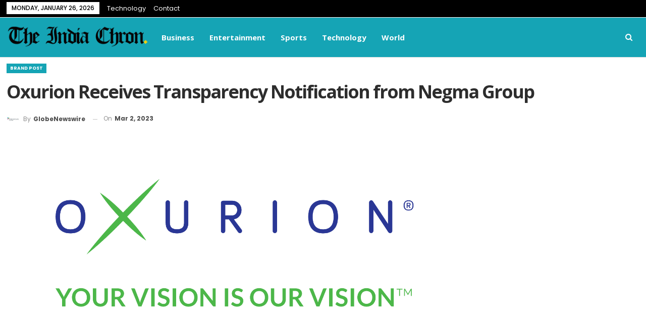

--- FILE ---
content_type: text/html; charset=UTF-8
request_url: https://indiachron.com/oxurion-receives-transparency-notification-from-negma-group/27711/
body_size: 15063
content:
	<!DOCTYPE html>
		<!--[if IE 8]>
	<html class="ie ie8" lang="en-US"> <![endif]-->
	<!--[if IE 9]>
	<html class="ie ie9" lang="en-US"> <![endif]-->
	<!--[if gt IE 9]><!-->
<html lang="en-US"> <!--<![endif]-->
	<head>
				<meta charset="UTF-8">
		<meta http-equiv="X-UA-Compatible" content="IE=edge">
		<meta name="viewport" content="width=device-width, initial-scale=1.0">
		<link rel="pingback" href="https://indiachron.com/xmlrpc.php"/>

		<title>Oxurion Receives Transparency Notification from Negma Group &#8211; The India Chron</title>
<meta name='robots' content='max-image-preview:large' />

<!-- Better Open Graph, Schema.org & Twitter Integration -->
<meta property="og:locale" content="en_us"/>
<meta property="og:site_name" content="The India Chron"/>
<meta property="og:url" content="https://indiachron.com/oxurion-receives-transparency-notification-from-negma-group/27711/"/>
<meta property="og:title" content="Oxurion Receives Transparency Notification from Negma Group"/>
<meta property="og:image" content="https://indiachron.com/wp-content/uploads/2023/03/oxurion-receives-transparency-notification-from-negma-group-1024x518.png"/>
<meta property="article:section" content="Brand Post"/>
<meta property="og:description" content="Oxurion Receives Transparency Notification from Negma Group Leuven, BELGIUM, Boston, MA, US – March 2, 2023 – 7.00 PM CET Oxurion NV (Euronext Brussels: OXUR) a biopharmaceutical company developing next generation standard of care ophthalmic therapie"/>
<meta property="og:type" content="article"/>
<meta name="twitter:card" content="summary"/>
<meta name="twitter:url" content="https://indiachron.com/oxurion-receives-transparency-notification-from-negma-group/27711/"/>
<meta name="twitter:title" content="Oxurion Receives Transparency Notification from Negma Group"/>
<meta name="twitter:description" content="Oxurion Receives Transparency Notification from Negma Group Leuven, BELGIUM, Boston, MA, US – March 2, 2023 – 7.00 PM CET Oxurion NV (Euronext Brussels: OXUR) a biopharmaceutical company developing next generation standard of care ophthalmic therapie"/>
<meta name="twitter:image" content="https://indiachron.com/wp-content/uploads/2023/03/oxurion-receives-transparency-notification-from-negma-group-1024x518.png"/>
<!-- / Better Open Graph, Schema.org & Twitter Integration. -->
<link rel='dns-prefetch' href='//fonts.googleapis.com' />
<link rel="alternate" type="application/rss+xml" title="The India Chron &raquo; Feed" href="https://indiachron.com/feed/" />
<link rel="alternate" type="application/rss+xml" title="The India Chron &raquo; Comments Feed" href="https://indiachron.com/comments/feed/" />
<link rel="alternate" title="oEmbed (JSON)" type="application/json+oembed" href="https://indiachron.com/wp-json/oembed/1.0/embed?url=https%3A%2F%2Findiachron.com%2Foxurion-receives-transparency-notification-from-negma-group%2F27711%2F" />
<link rel="alternate" title="oEmbed (XML)" type="text/xml+oembed" href="https://indiachron.com/wp-json/oembed/1.0/embed?url=https%3A%2F%2Findiachron.com%2Foxurion-receives-transparency-notification-from-negma-group%2F27711%2F&#038;format=xml" />
<style id='wp-img-auto-sizes-contain-inline-css' type='text/css'>
img:is([sizes=auto i],[sizes^="auto," i]){contain-intrinsic-size:3000px 1500px}
/*# sourceURL=wp-img-auto-sizes-contain-inline-css */
</style>
<style id='wp-emoji-styles-inline-css' type='text/css'>

	img.wp-smiley, img.emoji {
		display: inline !important;
		border: none !important;
		box-shadow: none !important;
		height: 1em !important;
		width: 1em !important;
		margin: 0 0.07em !important;
		vertical-align: -0.1em !important;
		background: none !important;
		padding: 0 !important;
	}
/*# sourceURL=wp-emoji-styles-inline-css */
</style>
<style id='wp-block-library-inline-css' type='text/css'>
:root{--wp-block-synced-color:#7a00df;--wp-block-synced-color--rgb:122,0,223;--wp-bound-block-color:var(--wp-block-synced-color);--wp-editor-canvas-background:#ddd;--wp-admin-theme-color:#007cba;--wp-admin-theme-color--rgb:0,124,186;--wp-admin-theme-color-darker-10:#006ba1;--wp-admin-theme-color-darker-10--rgb:0,107,160.5;--wp-admin-theme-color-darker-20:#005a87;--wp-admin-theme-color-darker-20--rgb:0,90,135;--wp-admin-border-width-focus:2px}@media (min-resolution:192dpi){:root{--wp-admin-border-width-focus:1.5px}}.wp-element-button{cursor:pointer}:root .has-very-light-gray-background-color{background-color:#eee}:root .has-very-dark-gray-background-color{background-color:#313131}:root .has-very-light-gray-color{color:#eee}:root .has-very-dark-gray-color{color:#313131}:root .has-vivid-green-cyan-to-vivid-cyan-blue-gradient-background{background:linear-gradient(135deg,#00d084,#0693e3)}:root .has-purple-crush-gradient-background{background:linear-gradient(135deg,#34e2e4,#4721fb 50%,#ab1dfe)}:root .has-hazy-dawn-gradient-background{background:linear-gradient(135deg,#faaca8,#dad0ec)}:root .has-subdued-olive-gradient-background{background:linear-gradient(135deg,#fafae1,#67a671)}:root .has-atomic-cream-gradient-background{background:linear-gradient(135deg,#fdd79a,#004a59)}:root .has-nightshade-gradient-background{background:linear-gradient(135deg,#330968,#31cdcf)}:root .has-midnight-gradient-background{background:linear-gradient(135deg,#020381,#2874fc)}:root{--wp--preset--font-size--normal:16px;--wp--preset--font-size--huge:42px}.has-regular-font-size{font-size:1em}.has-larger-font-size{font-size:2.625em}.has-normal-font-size{font-size:var(--wp--preset--font-size--normal)}.has-huge-font-size{font-size:var(--wp--preset--font-size--huge)}.has-text-align-center{text-align:center}.has-text-align-left{text-align:left}.has-text-align-right{text-align:right}.has-fit-text{white-space:nowrap!important}#end-resizable-editor-section{display:none}.aligncenter{clear:both}.items-justified-left{justify-content:flex-start}.items-justified-center{justify-content:center}.items-justified-right{justify-content:flex-end}.items-justified-space-between{justify-content:space-between}.screen-reader-text{border:0;clip-path:inset(50%);height:1px;margin:-1px;overflow:hidden;padding:0;position:absolute;width:1px;word-wrap:normal!important}.screen-reader-text:focus{background-color:#ddd;clip-path:none;color:#444;display:block;font-size:1em;height:auto;left:5px;line-height:normal;padding:15px 23px 14px;text-decoration:none;top:5px;width:auto;z-index:100000}html :where(.has-border-color){border-style:solid}html :where([style*=border-top-color]){border-top-style:solid}html :where([style*=border-right-color]){border-right-style:solid}html :where([style*=border-bottom-color]){border-bottom-style:solid}html :where([style*=border-left-color]){border-left-style:solid}html :where([style*=border-width]){border-style:solid}html :where([style*=border-top-width]){border-top-style:solid}html :where([style*=border-right-width]){border-right-style:solid}html :where([style*=border-bottom-width]){border-bottom-style:solid}html :where([style*=border-left-width]){border-left-style:solid}html :where(img[class*=wp-image-]){height:auto;max-width:100%}:where(figure){margin:0 0 1em}html :where(.is-position-sticky){--wp-admin--admin-bar--position-offset:var(--wp-admin--admin-bar--height,0px)}@media screen and (max-width:600px){html :where(.is-position-sticky){--wp-admin--admin-bar--position-offset:0px}}

/*# sourceURL=wp-block-library-inline-css */
</style><style id='wp-block-paragraph-inline-css' type='text/css'>
.is-small-text{font-size:.875em}.is-regular-text{font-size:1em}.is-large-text{font-size:2.25em}.is-larger-text{font-size:3em}.has-drop-cap:not(:focus):first-letter{float:left;font-size:8.4em;font-style:normal;font-weight:100;line-height:.68;margin:.05em .1em 0 0;text-transform:uppercase}body.rtl .has-drop-cap:not(:focus):first-letter{float:none;margin-left:.1em}p.has-drop-cap.has-background{overflow:hidden}:root :where(p.has-background){padding:1.25em 2.375em}:where(p.has-text-color:not(.has-link-color)) a{color:inherit}p.has-text-align-left[style*="writing-mode:vertical-lr"],p.has-text-align-right[style*="writing-mode:vertical-rl"]{rotate:180deg}
/*# sourceURL=https://indiachron.com/wp-includes/blocks/paragraph/style.min.css */
</style>
<style id='global-styles-inline-css' type='text/css'>
:root{--wp--preset--aspect-ratio--square: 1;--wp--preset--aspect-ratio--4-3: 4/3;--wp--preset--aspect-ratio--3-4: 3/4;--wp--preset--aspect-ratio--3-2: 3/2;--wp--preset--aspect-ratio--2-3: 2/3;--wp--preset--aspect-ratio--16-9: 16/9;--wp--preset--aspect-ratio--9-16: 9/16;--wp--preset--color--black: #000000;--wp--preset--color--cyan-bluish-gray: #abb8c3;--wp--preset--color--white: #ffffff;--wp--preset--color--pale-pink: #f78da7;--wp--preset--color--vivid-red: #cf2e2e;--wp--preset--color--luminous-vivid-orange: #ff6900;--wp--preset--color--luminous-vivid-amber: #fcb900;--wp--preset--color--light-green-cyan: #7bdcb5;--wp--preset--color--vivid-green-cyan: #00d084;--wp--preset--color--pale-cyan-blue: #8ed1fc;--wp--preset--color--vivid-cyan-blue: #0693e3;--wp--preset--color--vivid-purple: #9b51e0;--wp--preset--gradient--vivid-cyan-blue-to-vivid-purple: linear-gradient(135deg,rgb(6,147,227) 0%,rgb(155,81,224) 100%);--wp--preset--gradient--light-green-cyan-to-vivid-green-cyan: linear-gradient(135deg,rgb(122,220,180) 0%,rgb(0,208,130) 100%);--wp--preset--gradient--luminous-vivid-amber-to-luminous-vivid-orange: linear-gradient(135deg,rgb(252,185,0) 0%,rgb(255,105,0) 100%);--wp--preset--gradient--luminous-vivid-orange-to-vivid-red: linear-gradient(135deg,rgb(255,105,0) 0%,rgb(207,46,46) 100%);--wp--preset--gradient--very-light-gray-to-cyan-bluish-gray: linear-gradient(135deg,rgb(238,238,238) 0%,rgb(169,184,195) 100%);--wp--preset--gradient--cool-to-warm-spectrum: linear-gradient(135deg,rgb(74,234,220) 0%,rgb(151,120,209) 20%,rgb(207,42,186) 40%,rgb(238,44,130) 60%,rgb(251,105,98) 80%,rgb(254,248,76) 100%);--wp--preset--gradient--blush-light-purple: linear-gradient(135deg,rgb(255,206,236) 0%,rgb(152,150,240) 100%);--wp--preset--gradient--blush-bordeaux: linear-gradient(135deg,rgb(254,205,165) 0%,rgb(254,45,45) 50%,rgb(107,0,62) 100%);--wp--preset--gradient--luminous-dusk: linear-gradient(135deg,rgb(255,203,112) 0%,rgb(199,81,192) 50%,rgb(65,88,208) 100%);--wp--preset--gradient--pale-ocean: linear-gradient(135deg,rgb(255,245,203) 0%,rgb(182,227,212) 50%,rgb(51,167,181) 100%);--wp--preset--gradient--electric-grass: linear-gradient(135deg,rgb(202,248,128) 0%,rgb(113,206,126) 100%);--wp--preset--gradient--midnight: linear-gradient(135deg,rgb(2,3,129) 0%,rgb(40,116,252) 100%);--wp--preset--font-size--small: 13px;--wp--preset--font-size--medium: 20px;--wp--preset--font-size--large: 36px;--wp--preset--font-size--x-large: 42px;--wp--preset--spacing--20: 0.44rem;--wp--preset--spacing--30: 0.67rem;--wp--preset--spacing--40: 1rem;--wp--preset--spacing--50: 1.5rem;--wp--preset--spacing--60: 2.25rem;--wp--preset--spacing--70: 3.38rem;--wp--preset--spacing--80: 5.06rem;--wp--preset--shadow--natural: 6px 6px 9px rgba(0, 0, 0, 0.2);--wp--preset--shadow--deep: 12px 12px 50px rgba(0, 0, 0, 0.4);--wp--preset--shadow--sharp: 6px 6px 0px rgba(0, 0, 0, 0.2);--wp--preset--shadow--outlined: 6px 6px 0px -3px rgb(255, 255, 255), 6px 6px rgb(0, 0, 0);--wp--preset--shadow--crisp: 6px 6px 0px rgb(0, 0, 0);}:where(.is-layout-flex){gap: 0.5em;}:where(.is-layout-grid){gap: 0.5em;}body .is-layout-flex{display: flex;}.is-layout-flex{flex-wrap: wrap;align-items: center;}.is-layout-flex > :is(*, div){margin: 0;}body .is-layout-grid{display: grid;}.is-layout-grid > :is(*, div){margin: 0;}:where(.wp-block-columns.is-layout-flex){gap: 2em;}:where(.wp-block-columns.is-layout-grid){gap: 2em;}:where(.wp-block-post-template.is-layout-flex){gap: 1.25em;}:where(.wp-block-post-template.is-layout-grid){gap: 1.25em;}.has-black-color{color: var(--wp--preset--color--black) !important;}.has-cyan-bluish-gray-color{color: var(--wp--preset--color--cyan-bluish-gray) !important;}.has-white-color{color: var(--wp--preset--color--white) !important;}.has-pale-pink-color{color: var(--wp--preset--color--pale-pink) !important;}.has-vivid-red-color{color: var(--wp--preset--color--vivid-red) !important;}.has-luminous-vivid-orange-color{color: var(--wp--preset--color--luminous-vivid-orange) !important;}.has-luminous-vivid-amber-color{color: var(--wp--preset--color--luminous-vivid-amber) !important;}.has-light-green-cyan-color{color: var(--wp--preset--color--light-green-cyan) !important;}.has-vivid-green-cyan-color{color: var(--wp--preset--color--vivid-green-cyan) !important;}.has-pale-cyan-blue-color{color: var(--wp--preset--color--pale-cyan-blue) !important;}.has-vivid-cyan-blue-color{color: var(--wp--preset--color--vivid-cyan-blue) !important;}.has-vivid-purple-color{color: var(--wp--preset--color--vivid-purple) !important;}.has-black-background-color{background-color: var(--wp--preset--color--black) !important;}.has-cyan-bluish-gray-background-color{background-color: var(--wp--preset--color--cyan-bluish-gray) !important;}.has-white-background-color{background-color: var(--wp--preset--color--white) !important;}.has-pale-pink-background-color{background-color: var(--wp--preset--color--pale-pink) !important;}.has-vivid-red-background-color{background-color: var(--wp--preset--color--vivid-red) !important;}.has-luminous-vivid-orange-background-color{background-color: var(--wp--preset--color--luminous-vivid-orange) !important;}.has-luminous-vivid-amber-background-color{background-color: var(--wp--preset--color--luminous-vivid-amber) !important;}.has-light-green-cyan-background-color{background-color: var(--wp--preset--color--light-green-cyan) !important;}.has-vivid-green-cyan-background-color{background-color: var(--wp--preset--color--vivid-green-cyan) !important;}.has-pale-cyan-blue-background-color{background-color: var(--wp--preset--color--pale-cyan-blue) !important;}.has-vivid-cyan-blue-background-color{background-color: var(--wp--preset--color--vivid-cyan-blue) !important;}.has-vivid-purple-background-color{background-color: var(--wp--preset--color--vivid-purple) !important;}.has-black-border-color{border-color: var(--wp--preset--color--black) !important;}.has-cyan-bluish-gray-border-color{border-color: var(--wp--preset--color--cyan-bluish-gray) !important;}.has-white-border-color{border-color: var(--wp--preset--color--white) !important;}.has-pale-pink-border-color{border-color: var(--wp--preset--color--pale-pink) !important;}.has-vivid-red-border-color{border-color: var(--wp--preset--color--vivid-red) !important;}.has-luminous-vivid-orange-border-color{border-color: var(--wp--preset--color--luminous-vivid-orange) !important;}.has-luminous-vivid-amber-border-color{border-color: var(--wp--preset--color--luminous-vivid-amber) !important;}.has-light-green-cyan-border-color{border-color: var(--wp--preset--color--light-green-cyan) !important;}.has-vivid-green-cyan-border-color{border-color: var(--wp--preset--color--vivid-green-cyan) !important;}.has-pale-cyan-blue-border-color{border-color: var(--wp--preset--color--pale-cyan-blue) !important;}.has-vivid-cyan-blue-border-color{border-color: var(--wp--preset--color--vivid-cyan-blue) !important;}.has-vivid-purple-border-color{border-color: var(--wp--preset--color--vivid-purple) !important;}.has-vivid-cyan-blue-to-vivid-purple-gradient-background{background: var(--wp--preset--gradient--vivid-cyan-blue-to-vivid-purple) !important;}.has-light-green-cyan-to-vivid-green-cyan-gradient-background{background: var(--wp--preset--gradient--light-green-cyan-to-vivid-green-cyan) !important;}.has-luminous-vivid-amber-to-luminous-vivid-orange-gradient-background{background: var(--wp--preset--gradient--luminous-vivid-amber-to-luminous-vivid-orange) !important;}.has-luminous-vivid-orange-to-vivid-red-gradient-background{background: var(--wp--preset--gradient--luminous-vivid-orange-to-vivid-red) !important;}.has-very-light-gray-to-cyan-bluish-gray-gradient-background{background: var(--wp--preset--gradient--very-light-gray-to-cyan-bluish-gray) !important;}.has-cool-to-warm-spectrum-gradient-background{background: var(--wp--preset--gradient--cool-to-warm-spectrum) !important;}.has-blush-light-purple-gradient-background{background: var(--wp--preset--gradient--blush-light-purple) !important;}.has-blush-bordeaux-gradient-background{background: var(--wp--preset--gradient--blush-bordeaux) !important;}.has-luminous-dusk-gradient-background{background: var(--wp--preset--gradient--luminous-dusk) !important;}.has-pale-ocean-gradient-background{background: var(--wp--preset--gradient--pale-ocean) !important;}.has-electric-grass-gradient-background{background: var(--wp--preset--gradient--electric-grass) !important;}.has-midnight-gradient-background{background: var(--wp--preset--gradient--midnight) !important;}.has-small-font-size{font-size: var(--wp--preset--font-size--small) !important;}.has-medium-font-size{font-size: var(--wp--preset--font-size--medium) !important;}.has-large-font-size{font-size: var(--wp--preset--font-size--large) !important;}.has-x-large-font-size{font-size: var(--wp--preset--font-size--x-large) !important;}
/*# sourceURL=global-styles-inline-css */
</style>

<style id='classic-theme-styles-inline-css' type='text/css'>
/*! This file is auto-generated */
.wp-block-button__link{color:#fff;background-color:#32373c;border-radius:9999px;box-shadow:none;text-decoration:none;padding:calc(.667em + 2px) calc(1.333em + 2px);font-size:1.125em}.wp-block-file__button{background:#32373c;color:#fff;text-decoration:none}
/*# sourceURL=/wp-includes/css/classic-themes.min.css */
</style>
<link rel='stylesheet' id='publisher-child-css' href='https://indiachron.com/wp-content/themes/publisher-child/style.css?ver=1.0.0' type='text/css' media='all' />
<link rel='stylesheet' id='better-framework-main-fonts-css' href='https://fonts.googleapis.com/css?family=Open+Sans:400,700,600%7CPoppins:400,700,500,400italic,600%7CNoto+Serif:400%7CRaleway:400&#038;display=swap' type='text/css' media='all' />
<script type="text/javascript" src="https://indiachron.com/wp-includes/js/jquery/jquery.min.js?ver=3.7.1" id="jquery-core-js"></script>
<script type="text/javascript" src="https://indiachron.com/wp-includes/js/jquery/jquery-migrate.min.js?ver=3.4.1" id="jquery-migrate-js"></script>
<link rel="https://api.w.org/" href="https://indiachron.com/wp-json/" /><link rel="alternate" title="JSON" type="application/json" href="https://indiachron.com/wp-json/wp/v2/posts/27711" /><link rel="EditURI" type="application/rsd+xml" title="RSD" href="https://indiachron.com/xmlrpc.php?rsd" />
<meta name="generator" content="WordPress 6.9" />
<link rel="canonical" href="https://indiachron.com/oxurion-receives-transparency-notification-from-negma-group/27711/" />
<link rel='shortlink' href='https://indiachron.com/?p=27711' />
			<link rel="amphtml" href="https://indiachron.com/oxurion-receives-transparency-notification-from-negma-group/27711/amp/"/>
			<meta name="generator" content="Powered by WPBakery Page Builder - drag and drop page builder for WordPress."/>
<script type="application/ld+json">{
    "@context": "http://schema.org/",
    "@type": "Organization",
    "@id": "#organization",
    "logo": {
        "@type": "ImageObject",
        "url": "https://indiachron.com/wp-content/uploads/2021/06/The-India-Chron-logo.png"
    },
    "url": "https://indiachron.com/",
    "name": "The India Chron",
    "description": ""
}</script>
<script type="application/ld+json">{
    "@context": "http://schema.org/",
    "@type": "WebSite",
    "name": "The India Chron",
    "alternateName": "",
    "url": "https://indiachron.com/"
}</script>
<script type="application/ld+json">{
    "@context": "http://schema.org/",
    "@type": "NewsArticle",
    "headline": "Oxurion Receives Transparency Notification from Negma Group",
    "description": "Oxurion Receives Transparency Notification from Negma Group Leuven, BELGIUM, Boston, MA, US \u2013 March 2, 2023 \u2013 7.00 PM CET Oxurion NV (Euronext Brussels: OXUR) a biopharmaceutical company developing next generation standard of care ophthalmic therapie",
    "datePublished": "2023-03-02",
    "dateModified": "2023-03-02",
    "author": {
        "@type": "Person",
        "@id": "#person-GlobeNewswire",
        "name": "GlobeNewswire"
    },
    "image": "https://indiachron.com/wp-content/uploads/2023/03/oxurion-receives-transparency-notification-from-negma-group.png",
    "interactionStatistic": [
        {
            "@type": "InteractionCounter",
            "interactionType": "http://schema.org/CommentAction",
            "userInteractionCount": "0"
        }
    ],
    "publisher": {
        "@id": "#organization"
    },
    "mainEntityOfPage": "https://indiachron.com/oxurion-receives-transparency-notification-from-negma-group/27711/"
}</script>
<link rel='stylesheet' id='bf-minifed-css-1' href='https://indiachron.com/wp-content/bs-booster-cache/9ccbe08a3586d810c4d190a02c029a31.css' type='text/css' media='all' />
<link rel='stylesheet' id='7.11.0-1761798224' href='https://indiachron.com/wp-content/bs-booster-cache/406f7d3f1f8ba087e54afddc442e879c.css' type='text/css' media='all' />
<link rel="icon" href="https://indiachron.com/wp-content/uploads/2021/06/tic-icon-100x100.png" sizes="32x32" />
<link rel="icon" href="https://indiachron.com/wp-content/uploads/2021/06/tic-icon.png" sizes="192x192" />
<link rel="apple-touch-icon" href="https://indiachron.com/wp-content/uploads/2021/06/tic-icon.png" />
<meta name="msapplication-TileImage" content="https://indiachron.com/wp-content/uploads/2021/06/tic-icon.png" />
<noscript><style> .wpb_animate_when_almost_visible { opacity: 1; }</style></noscript>	</head>

<body data-rsssl=1 class="wp-singular post-template-default single single-post postid-27711 single-format-standard wp-theme-publisher wp-child-theme-publisher-child bs-theme bs-publisher bs-publisher-view-magazine active-light-box ltr close-rh page-layout-2-col page-layout-2-col-right full-width active-sticky-sidebar main-menu-sticky-smart main-menu-full-width active-ajax-search single-prim-cat-3314 single-cat-3314  wpb-js-composer js-comp-ver-6.7.0 vc_responsive bs-ll-d" dir="ltr">
		<div class="main-wrap content-main-wrap">
			<header id="header" class="site-header header-style-5 full-width" itemscope="itemscope" itemtype="https://schema.org/WPHeader">
		<section class="topbar topbar-style-1 hidden-xs hidden-xs">
	<div class="content-wrap">
		<div class="container">
			<div class="topbar-inner clearfix">

				
				<div class="section-menu">
						<div id="menu-top" class="menu top-menu-wrapper" role="navigation" itemscope="itemscope" itemtype="https://schema.org/SiteNavigationElement">
		<nav class="top-menu-container">

			<ul id="top-navigation" class="top-menu menu clearfix bsm-pure">
									<li id="topbar-date" class="menu-item menu-item-date">
					<span
						class="topbar-date">Monday, January 26, 2026</span>
					</li>
					<li id="menu-item-239" class="menu-item menu-item-type-taxonomy menu-item-object-category menu-term-30 better-anim-fade menu-item-239"><a href="https://indiachron.com/category/technology/">Technology</a></li>
<li id="menu-item-240" class="menu-item menu-item-type-post_type menu-item-object-page better-anim-fade menu-item-240"><a href="https://indiachron.com/contact/">Contact</a></li>
			</ul>

		</nav>
	</div>
				</div>
			</div>
		</div>
	</div>
</section>
		<div class="content-wrap">
			<div class="container">
				<div class="header-inner clearfix">
					<div id="site-branding" class="site-branding">
	<p  id="site-title" class="logo h1 img-logo">
	<a href="https://indiachron.com/" itemprop="url" rel="home">
					<img id="site-logo" src="https://indiachron.com/wp-content/uploads/2021/06/The-India-Chron-logo.png"
			     alt="IndiaChron"  />

			<span class="site-title">IndiaChron - </span>
				</a>
</p>
</div><!-- .site-branding -->
<nav id="menu-main" class="menu main-menu-container  show-search-item menu-actions-btn-width-1" role="navigation" itemscope="itemscope" itemtype="https://schema.org/SiteNavigationElement">
			<div class="menu-action-buttons width-1">
							<div class="search-container close">
					<span class="search-handler"><i class="fa fa-search"></i></span>

					<div class="search-box clearfix">
						<form role="search" method="get" class="search-form clearfix" action="https://indiachron.com">
	<input type="search" class="search-field"
	       placeholder="Search..."
	       value="" name="s"
	       title="Search for:"
	       autocomplete="off">
	<input type="submit" class="search-submit" value="Search">
</form><!-- .search-form -->
					</div>
				</div>
						</div>
			<ul id="main-navigation" class="main-menu menu bsm-pure clearfix">
		<li id="menu-item-249" class="menu-item menu-item-type-taxonomy menu-item-object-category menu-term-19 better-anim-fade menu-item-249"><a href="https://indiachron.com/category/business/">Business</a></li>
<li id="menu-item-252" class="menu-item menu-item-type-taxonomy menu-item-object-category menu-term-23 better-anim-fade menu-item-252"><a href="https://indiachron.com/category/entertainment/">Entertainment</a></li>
<li id="menu-item-256" class="menu-item menu-item-type-taxonomy menu-item-object-category menu-term-29 better-anim-fade menu-item-256"><a href="https://indiachron.com/category/sports/">Sports</a></li>
<li id="menu-item-257" class="menu-item menu-item-type-taxonomy menu-item-object-category menu-term-30 better-anim-fade menu-item-257"><a href="https://indiachron.com/category/technology/">Technology</a></li>
<li id="menu-item-259" class="menu-item menu-item-type-taxonomy menu-item-object-category menu-term-32 better-anim-fade menu-item-259"><a href="https://indiachron.com/category/world/">World</a></li>
	</ul><!-- #main-navigation -->
</nav><!-- .main-menu-container -->
				</div>
			</div>
		</div>
	</header><!-- .header -->
	<div class="rh-header clearfix light deferred-block-exclude">
		<div class="rh-container clearfix">

			<div class="menu-container close">
				<span class="menu-handler"><span class="lines"></span></span>
			</div><!-- .menu-container -->

			<div class="logo-container rh-img-logo">
				<a href="https://indiachron.com/" itemprop="url" rel="home">
											<img src="https://indiachron.com/wp-content/uploads/2021/06/cropped-The-India-Chron-logo.png"
						     alt="The India Chron"  />				</a>
			</div><!-- .logo-container -->
		</div><!-- .rh-container -->
	</div><!-- .rh-header -->
<div class="content-wrap">
		<main id="content" class="content-container">
		<div
				class="container layout-2-col layout-2-col-1 layout-right-sidebar post-template-14 bs-lazy wfi">

						<div class="post-header-inner wfi">
				<div class="post-header-title">
					<div class="term-badges floated"><span class="term-badge term-3314"><a href="https://indiachron.com/category/brand-post/">Brand Post</a></span></div>					<h1 class="single-post-title">
						<span class="post-title" itemprop="headline">Oxurion Receives Transparency Notification from Negma Group</span>
					</h1>
					<div class="post-meta single-post-meta">
			<a href="https://indiachron.com/author/globenewswire/"
		   title="Browse Author Articles"
		   class="post-author-a post-author-avatar">
			<img alt='' src='https://indiachron.com/wp-content/uploads/2022/11/globenewswire.jpg' class='avatar avatar-26 photo avatar-default' height='26' width='26' /><span class="post-author-name">By <b>GlobeNewswire</b></span>		</a>
					<span class="time"><time class="post-published updated"
			                         datetime="2023-03-02T23:00:00+05:30">On <b>Mar 2, 2023</b></time></span>
			</div>
				</div>
			</div>

			<div class="row main-section">
										<div class="col-sm-8 content-column">
							<div class="single-container">
								<article id="post-27711" class="post-27711 post type-post status-publish format-standard has-post-thumbnail  category-brand-post single-post-content">

									<div class="single-featured">
										<img  src="https://indiachron.com/wp-content/uploads/2023/03/oxurion-receives-transparency-notification-from-negma-group.png" width="1592" height="805" alt="">									</div>

																		<div class="entry-content clearfix single-post-content">
										<p align="center"><strong>Oxurion</strong><strong> Receives Transparency Notification</strong><strong> from </strong><strong>Negma</strong><strong> Group</strong></p>
<p align="justify"><strong>Leuven, BELGIUM, Boston, MA, US </strong><strong>– </strong><strong>March </strong><strong>2</strong><strong>, 202</strong><strong>3</strong><strong> – </strong><strong>7.</strong><strong>0</strong><strong>0</strong><strong> PM</strong><strong> CET </strong>Oxurion NV (Euronext Brussels: OXUR) a biopharmaceutical company developing next generation standard of care ophthalmic therapies, with clinical stage assets in vascular retinal disorders, today announced that, pursuant to Belgian Transparency legislation<sup>1</sup> it has received a transparency notification as follows: </p>
<p align="justify">Oxurion received a transparency notification on February 27, 2023 from Negma Group Ltd. indicating that as of February 20, 2023, it held 18,983,606 shares of the then outstanding 583,194,543 shares, and therefore crossed above the threshold (3%) by virtue of acquisition of voting securities. See Annex 1</p>
<p><strong>About </strong><strong>Oxurion</strong></p>
<p align="justify">Oxurion (Euronext Brussels: OXUR) is a biopharmaceutical company developing next generation standard of care ophthalmic therapies, which are designed to improve and better preserve vision in patients with retinal disorders including diabetic macular edema (DME), the leading cause of vision loss in working-age people, as well as other conditions. Oxurion intends to play an important role in the treatment of retinal disorders, including the successful development of THR-149, its novel therapeutic for the treatment of DME. THR-149 is a potent plasma kallikrein inhibitor being developed as a potential new standard of care for the up to 50% of DME patients showing suboptimal response to anti-VEGF therapy. Oxurion is headquartered in Leuven, Belgium, with corporate operations in Boston, MA. More information is available at www.oxurion.com.</p>
<p align="justify"><strong><em>Important information about forward-looking statements</em></strong></p>
<p align="justify">Certain statements in this press release may be considered “forward-looking”. Such forward-looking statements are based on current expectations, and, accordingly, entail and are influenced by various risks and uncertainties. The Company therefore cannot provide any assurance that such forward-looking statements will materialize and does not assume any obligation to update or revise any forward-looking statement, whether as a result of new information, future events, or any other reason. Additional information concerning risks and uncertainties affecting the business and other factors that could cause actual results to differ materially from any forward-looking statement is contained in the Company’s Annual Report. This press release does not constitute an offer or invitation for the sale or purchase of securities or assets of Oxurion in any jurisdiction. No securities of Oxurion may be offered or sold within the United States without registration under the U.S. Securities Act of 1933, as amended, or in compliance with an exemption therefrom, and in accordance with any applicable U.S. state securities laws<em>.</em></p>
<p align="justify"><strong>For further information please contact:</strong></p>
<table style="border-collapse: collapse; margin-left:0; width:453.6pt; border-collapse:collapse ;">
<tr>
<td style="width:302.4px;;text-align: justify ; vertical-align: middle; border-top: solid black 1pt ; border-right: solid black 1pt ; border-bottom: solid black 1pt ; border-left: solid black 1pt ; vertical-align: top ; text-align: justify ; vertical-align: middle; "><u>Oxurion</u><u> NV</u><br />Tom Graney<br />Chief Executive Officer<br />Tel: +32 16 75 13 10</p>
<p> </p>
<p>&#8221; <a href="/cdn-cgi/l/email-protection" class="__cf_email__" data-cfemail="23574c4e0d4451424d465a634c5b56514a4c4d0d404c4e">[email&#160;protected]</a></p>
<p> </p>
<p>Michael Dillen<br />Chief Business Officer<br />Tel: +32 16 75 13 10<br /><a href="/cdn-cgi/l/email-protection" class="__cf_email__" data-cfemail="8ee3e7ede6efebe2a0eae7e2e2ebe0cee1f6fbfce7e1e0a0ede1e3">[email&#160;protected]</a></p>
<p> </td>
<td style="width:302.4px;;border-top: solid black 1pt ; border-right: solid black 1pt ; border-bottom: solid black 1pt ; border-left: solid black 1pt ; vertical-align: top ; "><u>U</u><u>S</u><br /><u>Conway Communications</u><br />Mary T. Conway<br /><a href="/cdn-cgi/l/email-protection" class="__cf_email__" data-cfemail="f79a8394989980968eb794989980968e94989a9a849e85d994989a">[email&#160;protected]</a></p>
<p> </p>
<p> </p>
<p><u>ICR </u><u>Westwicke</u><br />Christopher Brinzey<br />Tel: +1 617 835 9304<br /><a href="/cdn-cgi/l/email-protection" class="__cf_email__" data-cfemail="2d6e455f445e036f5f44435748546d5a485e595a444e4648034e4240">[email&#160;protected]</a></td>
</tr>
</table>
<p>________</p>
<p>1. Article 14, first paragraph, of the Law of 2 May 2007 on disclosure of major holdings. </p>
<p><strong>ANNEX </strong><strong>1</strong></p>
<p><img decoding="async" alt="" data-mce-src="/api/ImageRender/DownloadFile?resourceId=82d8850a-a152-4a50-b6a2-3b0d0a087fde&amp;size=3" height="615.54px" name="GNW_RichHtml_IMG" src="https://ml-eu.globenewswire.com/Resource/Download/82d8850a-a152-4a50-b6a2-3b0d0a087fde" width="601.74px" /></p>
<p><img decoding="async" alt="" data-mce-src="/api/ImageRender/DownloadFile?resourceId=6639e554-6eee-41d8-a18c-ce6c3253e2d7&amp;size=3" height="369.27px" name="GNW_RichHtml_IMG" src="https://ml-eu.globenewswire.com/Resource/Download/6639e554-6eee-41d8-a18c-ce6c3253e2d7" width="601.74px" /></p>
<p><img decoding="async" alt="" data-mce-src="/api/ImageRender/DownloadFile?resourceId=f7ad632d-bf40-49a2-9e11-9ee0ca48c86f&amp;size=3" height="716.8px" name="GNW_RichHtml_IMG" src="https://ml-eu.globenewswire.com/Resource/Download/f7ad632d-bf40-49a2-9e11-9ee0ca48c86f" width="598.4px" /></p>
<p />
<p id="gnw_attachments_section-header"> <strong>Attachments</strong> </p>
<ul id="gnw_attachments_section-items">
<li> OXUR Transparency Notification (EN) 2023.3.2.FINAL </li>
<li> OXUR Transparency Notification (NL) 2023.3.02.FINAL </li>
</ul>
<p><img src='https://ml-eu.globenewswire.com/media/ZDczMTEwY2EtZThhNS00M2I0LThlOGEtZjgwNjQyYWRmYTcwLTEwMTI1ODM=/tiny/Oxurion-NV.png' referrerpolicy='no-referrer-when-downgrade' />Disclaimer: The above press release comes to you under an arrangement with GlobeNewswire. IndiaChron.com takes no editorial responsibility for the same.</p>
									</div>
											<div class="post-share single-post-share bottom-share clearfix style-2">
			<div class="post-share-btn-group">
							</div>
						<div class="share-handler-wrap ">
				<span class="share-handler post-share-btn rank-default">
					<i class="bf-icon  fa fa-share-alt"></i>						<b class="text">Share</b>
										</span>
				<span class="social-item facebook"><a href="https://www.facebook.com/sharer.php?u=https%3A%2F%2Findiachron.com%2Foxurion-receives-transparency-notification-from-negma-group%2F27711%2F" target="_blank" rel="nofollow noreferrer" class="bs-button-el" onclick="window.open(this.href, 'share-facebook','left=50,top=50,width=600,height=320,toolbar=0'); return false;"><span class="icon"><i class="bf-icon fa fa-facebook"></i></span></a></span><span class="social-item twitter"><a href="https://twitter.com/share?text=Oxurion Receives Transparency Notification from Negma Group&url=https%3A%2F%2Findiachron.com%2Foxurion-receives-transparency-notification-from-negma-group%2F27711%2F" target="_blank" rel="nofollow noreferrer" class="bs-button-el" onclick="window.open(this.href, 'share-twitter','left=50,top=50,width=600,height=320,toolbar=0'); return false;"><span class="icon"><i class="bf-icon fa fa-twitter"></i></span></a></span><span class="social-item reddit"><a href="https://reddit.com/submit?url=https%3A%2F%2Findiachron.com%2Foxurion-receives-transparency-notification-from-negma-group%2F27711%2F&title=Oxurion Receives Transparency Notification from Negma Group" target="_blank" rel="nofollow noreferrer" class="bs-button-el" onclick="window.open(this.href, 'share-reddit','left=50,top=50,width=600,height=320,toolbar=0'); return false;"><span class="icon"><i class="bf-icon fa fa-reddit-alien"></i></span></a></span><span class="social-item whatsapp"><a href="whatsapp://send?text=Oxurion Receives Transparency Notification from Negma Group %0A%0A https%3A%2F%2Findiachron.com%2Foxurion-receives-transparency-notification-from-negma-group%2F27711%2F" target="_blank" rel="nofollow noreferrer" class="bs-button-el" onclick="window.open(this.href, 'share-whatsapp','left=50,top=50,width=600,height=320,toolbar=0'); return false;"><span class="icon"><i class="bf-icon fa fa-whatsapp"></i></span></a></span><span class="social-item pinterest"><a href="https://pinterest.com/pin/create/button/?url=https%3A%2F%2Findiachron.com%2Foxurion-receives-transparency-notification-from-negma-group%2F27711%2F&media=https://indiachron.com/wp-content/uploads/2023/03/oxurion-receives-transparency-notification-from-negma-group.png&description=Oxurion Receives Transparency Notification from Negma Group" target="_blank" rel="nofollow noreferrer" class="bs-button-el" onclick="window.open(this.href, 'share-pinterest','left=50,top=50,width=600,height=320,toolbar=0'); return false;"><span class="icon"><i class="bf-icon fa fa-pinterest"></i></span></a></span><span class="social-item facebook-messenger"><a href="https://www.facebook.com/dialog/send?link=https%3A%2F%2Findiachron.com%2Foxurion-receives-transparency-notification-from-negma-group%2F27711%2F&app_id=521270401588372&redirect_uri=https%3A%2F%2Findiachron.com%2Foxurion-receives-transparency-notification-from-negma-group%2F27711%2F" target="_blank" rel="nofollow noreferrer" class="bs-button-el" onclick="window.open(this.href, 'share-facebook-messenger','left=50,top=50,width=600,height=320,toolbar=0'); return false;"><span class="icon"><i class="bf-icon bsfi-facebook-messenger"></i></span></a></span><span class="social-item linkedin"><a href="https://www.linkedin.com/shareArticle?mini=true&url=https%3A%2F%2Findiachron.com%2Foxurion-receives-transparency-notification-from-negma-group%2F27711%2F&title=Oxurion Receives Transparency Notification from Negma Group" target="_blank" rel="nofollow noreferrer" class="bs-button-el" onclick="window.open(this.href, 'share-linkedin','left=50,top=50,width=600,height=320,toolbar=0'); return false;"><span class="icon"><i class="bf-icon fa fa-linkedin"></i></span></a></span><span class="social-item telegram"><a href="https://telegram.me/share/url?url=https%3A%2F%2Findiachron.com%2Foxurion-receives-transparency-notification-from-negma-group%2F27711%2F&text=Oxurion Receives Transparency Notification from Negma Group" target="_blank" rel="nofollow noreferrer" class="bs-button-el" onclick="window.open(this.href, 'share-telegram','left=50,top=50,width=600,height=320,toolbar=0'); return false;"><span class="icon"><i class="bf-icon fa fa-send"></i></span></a></span></div>		</div>
										</article>
															</div>
							<div class="post-related">

	<div class="section-heading sh-t5 sh-s1 multi-tab">

					<a href="#relatedposts_6471048_1" class="main-link active"
			   data-toggle="tab">
				<span
						class="h-text related-posts-heading">You might also like</span>
			</a>
			<a href="#relatedposts_6471048_2" class="other-link" data-toggle="tab"
			   data-deferred-event="shown.bs.tab"
			   data-deferred-init="relatedposts_6471048_2">
				<span
						class="h-text related-posts-heading">More from author</span>
			</a>
		
	</div>

		<div class="tab-content">
		<div class="tab-pane bs-tab-anim bs-tab-animated active"
		     id="relatedposts_6471048_1">
			
					<div class="bs-pagination-wrapper main-term-none next_prev ">
			<div class="listing listing-thumbnail listing-tb-2 clearfix  scolumns-3 simple-grid include-last-mobile">
	<div  class="post-427955 type-post format-standard has-post-thumbnail   listing-item listing-item-thumbnail listing-item-tb-2 main-term-3314">
<div class="item-inner clearfix">
			<div class="featured featured-type-featured-image">
			<div class="term-badges floated"><span class="term-badge term-3314"><a href="https://indiachron.com/category/brand-post/">Brand Post</a></span></div>			<a  title="Zoomcar Announces Launch of Offer to Exchange Outstanding Warrants for Common Stock and Commences up to $5.0 Million Rule 506(c) Bridge Financing Private Placement" style="background-image: url(https://indiachron.com/wp-content/themes/publisher/images/default-thumb/publisher-sm.png);"					class="img-holder" href="https://indiachron.com/zoomcar-announces-launch-of-offer-to-exchange-outstanding-warrants-for-common-stock-and-commences-up-to-5-0-million-rule-506c-bridge-financing-private-placement/427955/"></a>
					</div>
	<p class="title">	<a class="post-url" href="https://indiachron.com/zoomcar-announces-launch-of-offer-to-exchange-outstanding-warrants-for-common-stock-and-commences-up-to-5-0-million-rule-506c-bridge-financing-private-placement/427955/" title="Zoomcar Announces Launch of Offer to Exchange Outstanding Warrants for Common Stock and Commences up to $5.0 Million Rule 506(c) Bridge Financing Private Placement">
			<span class="post-title">
				Zoomcar Announces Launch of Offer to Exchange Outstanding Warrants for Common Stock&hellip;			</span>
	</a>
	</p></div>
</div >
<div  class="post-427939 type-post format-standard has-post-thumbnail   listing-item listing-item-thumbnail listing-item-tb-2 main-term-3314">
<div class="item-inner clearfix">
			<div class="featured featured-type-featured-image">
			<div class="term-badges floated"><span class="term-badge term-3314"><a href="https://indiachron.com/category/brand-post/">Brand Post</a></span></div>			<a  title="Aluminum-Extruded Products Market Size to Reach USD 88.92 Billion by 2033 Owing to the Increasing Adoption of Lightweight Aluminum Solutions Globally | SNS Insider" style="background-image: url(https://indiachron.com/wp-content/themes/publisher/images/default-thumb/publisher-sm.png);"					class="img-holder" href="https://indiachron.com/aluminum-extruded-products-market-size-to-reach-usd-88-92-billion-by-2033-owing-to-the-increasing-adoption-of-lightweight-aluminum-solutions-globally-sns-insider/427939/"></a>
					</div>
	<p class="title">	<a class="post-url" href="https://indiachron.com/aluminum-extruded-products-market-size-to-reach-usd-88-92-billion-by-2033-owing-to-the-increasing-adoption-of-lightweight-aluminum-solutions-globally-sns-insider/427939/" title="Aluminum-Extruded Products Market Size to Reach USD 88.92 Billion by 2033 Owing to the Increasing Adoption of Lightweight Aluminum Solutions Globally | SNS Insider">
			<span class="post-title">
				Aluminum-Extruded Products Market Size to Reach USD 88.92 Billion by 2033 Owing to&hellip;			</span>
	</a>
	</p></div>
</div >
<div  class="post-427940 type-post format-standard has-post-thumbnail   listing-item listing-item-thumbnail listing-item-tb-2 main-term-3314">
<div class="item-inner clearfix">
			<div class="featured featured-type-featured-image">
			<div class="term-badges floated"><span class="term-badge term-3314"><a href="https://indiachron.com/category/brand-post/">Brand Post</a></span></div>			<a  title="Comparator Drug Sourcing Market to Reach USD 2.72 Billion by 2033, Driven by Rising Global Clinical Trials and Outsourcing Trends – SNS Insider" style="background-image: url(https://indiachron.com/wp-content/themes/publisher/images/default-thumb/publisher-sm.png);"					class="img-holder" href="https://indiachron.com/comparator-drug-sourcing-market-to-reach-usd-2-72-billion-by-2033-driven-by-rising-global-clinical-trials-and-outsourcing-trends-sns-insider/427940/"></a>
					</div>
	<p class="title">	<a class="post-url" href="https://indiachron.com/comparator-drug-sourcing-market-to-reach-usd-2-72-billion-by-2033-driven-by-rising-global-clinical-trials-and-outsourcing-trends-sns-insider/427940/" title="Comparator Drug Sourcing Market to Reach USD 2.72 Billion by 2033, Driven by Rising Global Clinical Trials and Outsourcing Trends – SNS Insider">
			<span class="post-title">
				Comparator Drug Sourcing Market to Reach USD 2.72 Billion by 2033, Driven by Rising&hellip;			</span>
	</a>
	</p></div>
</div >
<div  class="post-427941 type-post format-standard has-post-thumbnail   listing-item listing-item-thumbnail listing-item-tb-2 main-term-3314">
<div class="item-inner clearfix">
			<div class="featured featured-type-featured-image">
			<div class="term-badges floated"><span class="term-badge term-3314"><a href="https://indiachron.com/category/brand-post/">Brand Post</a></span></div>			<a  title="Quantum Sensors Market Value to Reach $1.5Bn by 2031 Growing at 12.72% CAGR, Says Mordor Intelligence" style="background-image: url(https://indiachron.com/wp-content/themes/publisher/images/default-thumb/publisher-sm.png);"					class="img-holder" href="https://indiachron.com/quantum-sensors-market-value-to-reach-1-5bn-by-2031-growing-at-12-72-cagr-says-mordor-intelligence/427941/"></a>
					</div>
	<p class="title">	<a class="post-url" href="https://indiachron.com/quantum-sensors-market-value-to-reach-1-5bn-by-2031-growing-at-12-72-cagr-says-mordor-intelligence/427941/" title="Quantum Sensors Market Value to Reach $1.5Bn by 2031 Growing at 12.72% CAGR, Says Mordor Intelligence">
			<span class="post-title">
				Quantum Sensors Market Value to Reach $1.5Bn by 2031 Growing at 12.72% CAGR, Says&hellip;			</span>
	</a>
	</p></div>
</div >
	</div>
	
	</div><div class="bs-pagination bs-ajax-pagination next_prev main-term-none clearfix">
			<script data-cfasync="false" src="/cdn-cgi/scripts/5c5dd728/cloudflare-static/email-decode.min.js"></script><script>var bs_ajax_paginate_463816803 = '{"query":{"paginate":"next_prev","count":4,"post_type":"post","posts_per_page":4,"post__not_in":[27711],"ignore_sticky_posts":1,"post_status":["publish","private"],"category__in":[3314],"remove_duplicates_ids":"27711","_layout":{"state":"1|1|0","page":"2-col-right"}},"type":"wp_query","view":"Publisher::fetch_related_posts","current_page":1,"ajax_url":"\/wp-admin\/admin-ajax.php","remove_duplicates":"1","remove_duplicates_ids":"27711","paginate":"next_prev","_layout":{"state":"1|1|0","page":"2-col-right"},"_bs_pagin_token":"f4c6805"}';</script>				<a class="btn-bs-pagination prev disabled" rel="prev" data-id="463816803"
				   title="Previous">
					<i class="fa fa-angle-left"
					   aria-hidden="true"></i> Prev				</a>
				<a  rel="next" class="btn-bs-pagination next"
				   data-id="463816803" title="Next">
					Next <i
							class="fa fa-angle-right" aria-hidden="true"></i>
				</a>
				</div>
		</div>

		<div class="tab-pane bs-tab-anim bs-tab-animated bs-deferred-container"
		     id="relatedposts_6471048_2">
					<div class="bs-pagination-wrapper main-term-none next_prev ">
				<div class="bs-deferred-load-wrapper" id="bsd_relatedposts_6471048_2">
			<script>var bs_deferred_loading_bsd_relatedposts_6471048_2 = '{"query":{"paginate":"next_prev","count":4,"author":22,"post_type":"post","_layout":{"state":"1|1|0","page":"2-col-right"}},"type":"wp_query","view":"Publisher::fetch_other_related_posts","current_page":1,"ajax_url":"\/wp-admin\/admin-ajax.php","remove_duplicates":"0","paginate":"next_prev","_layout":{"state":"1|1|0","page":"2-col-right"},"_bs_pagin_token":"019fd6a"}';</script>
		</div>
		
	</div>		</div>
	</div>
</div>
						</div><!-- .content-column -->
												<div class="col-sm-4 sidebar-column sidebar-column-primary">
							<aside id="sidebar-primary-sidebar" class="sidebar" role="complementary" aria-label="Primary Sidebar Sidebar" itemscope="itemscope" itemtype="https://schema.org/WPSideBar">
	<div id="block-2" class=" h-ni w-nt primary-sidebar-widget widget widget_block widget_text">
<p></p>
</div><div id="block-3" class=" h-ni w-nt primary-sidebar-widget widget widget_block"><div
  class="fb-like"
  data-share="true"
  data-width="450"
  data-show-faces="true">
</div></div></aside>
						</div><!-- .primary-sidebar-column -->
									</div><!-- .main-section -->
		</div><!-- .layout-2-col -->

	</main><!-- main -->
	</div><!-- .content-wrap -->
	<footer id="site-footer" class="site-footer full-width">
				<div class="copy-footer">
			<div class="content-wrap">
				<div class="container">
						<div class="row">
		<div class="col-lg-12">
			<div id="menu-footer" class="menu footer-menu-wrapper" role="navigation" itemscope="itemscope" itemtype="https://schema.org/SiteNavigationElement">
				<nav class="footer-menu-container">
					<ul id="footer-navigation" class="footer-menu menu clearfix">
						<li id="menu-item-1572" class="menu-item menu-item-type-post_type menu-item-object-page better-anim-fade menu-item-1572"><a href="https://indiachron.com/about-us/">About us</a></li>
<li id="menu-item-6913" class="menu-item menu-item-type-post_type menu-item-object-page better-anim-fade menu-item-6913"><a href="https://indiachron.com/partners/">Partners</a></li>
<li id="menu-item-1573" class="menu-item menu-item-type-post_type menu-item-object-page better-anim-fade menu-item-1573"><a href="https://indiachron.com/contact/">Contact</a></li>
<li id="menu-item-1574" class="menu-item menu-item-type-post_type menu-item-object-page better-anim-fade menu-item-1574"><a href="https://indiachron.com/privacy-policy/">Privacy Policy</a></li>
					</ul>
				</nav>
			</div>
		</div>
	</div>
					<div class="row footer-copy-row">
						<div class="copy-1 col-lg-6 col-md-6 col-sm-6 col-xs-12">
							© 2026 - The India Chron. All Rights Reserved. 						</div>
						<div class="copy-2 col-lg-6 col-md-6 col-sm-6 col-xs-12">
													</div>
					</div>
				</div>
			</div>
		</div>
	</footer><!-- .footer -->
		</div><!-- .main-wrap -->
			<span class="back-top"><i class="fa fa-arrow-up"></i></span>

<script type="speculationrules">
{"prefetch":[{"source":"document","where":{"and":[{"href_matches":"/*"},{"not":{"href_matches":["/wp-*.php","/wp-admin/*","/wp-content/uploads/*","/wp-content/*","/wp-content/plugins/*","/wp-content/themes/publisher-child/*","/wp-content/themes/publisher/*","/*\\?(.+)"]}},{"not":{"selector_matches":"a[rel~=\"nofollow\"]"}},{"not":{"selector_matches":".no-prefetch, .no-prefetch a"}}]},"eagerness":"conservative"}]}
</script>
<!-- Global site tag (gtag.js) - Google Analytics -->
<script async src="https://www.googletagmanager.com/gtag/js?id=UA-203440659-1"></script>
<script>
  window.dataLayer = window.dataLayer || [];
  function gtag(){dataLayer.push(arguments);}
  gtag('js', new Date());

  gtag('config', 'UA-203440659-1');
</script><script type="text/javascript" id="publisher-theme-pagination-js-extra">
/* <![CDATA[ */
var bs_pagination_loc = {"loading":"\u003Cdiv class=\"bs-loading\"\u003E\u003Cdiv\u003E\u003C/div\u003E\u003Cdiv\u003E\u003C/div\u003E\u003Cdiv\u003E\u003C/div\u003E\u003Cdiv\u003E\u003C/div\u003E\u003Cdiv\u003E\u003C/div\u003E\u003Cdiv\u003E\u003C/div\u003E\u003Cdiv\u003E\u003C/div\u003E\u003Cdiv\u003E\u003C/div\u003E\u003Cdiv\u003E\u003C/div\u003E\u003C/div\u003E"};
//# sourceURL=publisher-theme-pagination-js-extra
/* ]]> */
</script>
<script type="text/javascript" id="publisher-js-extra">
/* <![CDATA[ */
var publisher_theme_global_loc = {"page":{"boxed":"full-width"},"header":{"style":"style-5","boxed":"full-width"},"ajax_url":"https://indiachron.com/wp-admin/admin-ajax.php","loading":"\u003Cdiv class=\"bs-loading\"\u003E\u003Cdiv\u003E\u003C/div\u003E\u003Cdiv\u003E\u003C/div\u003E\u003Cdiv\u003E\u003C/div\u003E\u003Cdiv\u003E\u003C/div\u003E\u003Cdiv\u003E\u003C/div\u003E\u003Cdiv\u003E\u003C/div\u003E\u003Cdiv\u003E\u003C/div\u003E\u003Cdiv\u003E\u003C/div\u003E\u003Cdiv\u003E\u003C/div\u003E\u003C/div\u003E","translations":{"tabs_all":"All","tabs_more":"More","lightbox_expand":"Expand the image","lightbox_close":"Close"},"lightbox":{"not_classes":""},"main_menu":{"more_menu":"enable"},"top_menu":{"more_menu":"enable"},"skyscraper":{"sticky_gap":30,"sticky":true,"position":""},"share":{"more":true},"refresh_googletagads":"1","get_locale":"en-US","notification":{"subscribe_msg":"By clicking the subscribe button you will never miss the new articles!","subscribed_msg":"You're subscribed to notifications","subscribe_btn":"Subscribe","subscribed_btn":"Unsubscribe"}};
var publisher_theme_ajax_search_loc = {"ajax_url":"https://indiachron.com/wp-admin/admin-ajax.php","previewMarkup":"\u003Cdiv class=\"ajax-search-results-wrapper ajax-search-no-product\"\u003E\n\t\u003Cdiv class=\"ajax-search-results\"\u003E\n\t\t\u003Cdiv class=\"ajax-ajax-posts-list\"\u003E\n\t\t\t\u003Cdiv class=\"ajax-posts-column\"\u003E\n\t\t\t\t\u003Cdiv class=\"clean-title heading-typo\"\u003E\n\t\t\t\t\t\u003Cspan\u003EPosts\u003C/span\u003E\n\t\t\t\t\u003C/div\u003E\n\t\t\t\t\u003Cdiv class=\"posts-lists\" data-section-name=\"posts\"\u003E\u003C/div\u003E\n\t\t\t\u003C/div\u003E\n\t\t\u003C/div\u003E\n\t\t\u003Cdiv class=\"ajax-taxonomy-list\"\u003E\n\t\t\t\u003Cdiv class=\"ajax-categories-columns\"\u003E\n\t\t\t\t\u003Cdiv class=\"clean-title heading-typo\"\u003E\n\t\t\t\t\t\u003Cspan\u003ECategories\u003C/span\u003E\n\t\t\t\t\u003C/div\u003E\n\t\t\t\t\u003Cdiv class=\"posts-lists\" data-section-name=\"categories\"\u003E\u003C/div\u003E\n\t\t\t\u003C/div\u003E\n\t\t\t\u003Cdiv class=\"ajax-tags-columns\"\u003E\n\t\t\t\t\u003Cdiv class=\"clean-title heading-typo\"\u003E\n\t\t\t\t\t\u003Cspan\u003ETags\u003C/span\u003E\n\t\t\t\t\u003C/div\u003E\n\t\t\t\t\u003Cdiv class=\"posts-lists\" data-section-name=\"tags\"\u003E\u003C/div\u003E\n\t\t\t\u003C/div\u003E\n\t\t\u003C/div\u003E\n\t\u003C/div\u003E\n\u003C/div\u003E\n","full_width":"0"};
//# sourceURL=publisher-js-extra
/* ]]> */
</script>
		<div class="rh-cover noscroll gr-4 no-login-icon" >
			<span class="rh-close"></span>
			<div class="rh-panel rh-pm">
				<div class="rh-p-h">
									</div>

				<div class="rh-p-b">
										<div class="rh-c-m clearfix"></div>

											<form role="search" method="get" class="search-form" action="https://indiachron.com">
							<input type="search" class="search-field"
							       placeholder="Search..."
							       value="" name="s"
							       title="Search for:"
							       autocomplete="off">
							<input type="submit" class="search-submit" value="">
						</form>
										</div>
			</div>
					</div>
		<script type="text/javascript" async="async" src="https://indiachron.com/wp-content/bs-booster-cache/17beab1aa7c06fae8e5371712dedac54.js?ver=6.9" id="bs-booster-js"></script>
<script id="wp-emoji-settings" type="application/json">
{"baseUrl":"https://s.w.org/images/core/emoji/17.0.2/72x72/","ext":".png","svgUrl":"https://s.w.org/images/core/emoji/17.0.2/svg/","svgExt":".svg","source":{"concatemoji":"https://indiachron.com/wp-includes/js/wp-emoji-release.min.js?ver=6.9"}}
</script>
<script type="module">
/* <![CDATA[ */
/*! This file is auto-generated */
const a=JSON.parse(document.getElementById("wp-emoji-settings").textContent),o=(window._wpemojiSettings=a,"wpEmojiSettingsSupports"),s=["flag","emoji"];function i(e){try{var t={supportTests:e,timestamp:(new Date).valueOf()};sessionStorage.setItem(o,JSON.stringify(t))}catch(e){}}function c(e,t,n){e.clearRect(0,0,e.canvas.width,e.canvas.height),e.fillText(t,0,0);t=new Uint32Array(e.getImageData(0,0,e.canvas.width,e.canvas.height).data);e.clearRect(0,0,e.canvas.width,e.canvas.height),e.fillText(n,0,0);const a=new Uint32Array(e.getImageData(0,0,e.canvas.width,e.canvas.height).data);return t.every((e,t)=>e===a[t])}function p(e,t){e.clearRect(0,0,e.canvas.width,e.canvas.height),e.fillText(t,0,0);var n=e.getImageData(16,16,1,1);for(let e=0;e<n.data.length;e++)if(0!==n.data[e])return!1;return!0}function u(e,t,n,a){switch(t){case"flag":return n(e,"\ud83c\udff3\ufe0f\u200d\u26a7\ufe0f","\ud83c\udff3\ufe0f\u200b\u26a7\ufe0f")?!1:!n(e,"\ud83c\udde8\ud83c\uddf6","\ud83c\udde8\u200b\ud83c\uddf6")&&!n(e,"\ud83c\udff4\udb40\udc67\udb40\udc62\udb40\udc65\udb40\udc6e\udb40\udc67\udb40\udc7f","\ud83c\udff4\u200b\udb40\udc67\u200b\udb40\udc62\u200b\udb40\udc65\u200b\udb40\udc6e\u200b\udb40\udc67\u200b\udb40\udc7f");case"emoji":return!a(e,"\ud83e\u1fac8")}return!1}function f(e,t,n,a){let r;const o=(r="undefined"!=typeof WorkerGlobalScope&&self instanceof WorkerGlobalScope?new OffscreenCanvas(300,150):document.createElement("canvas")).getContext("2d",{willReadFrequently:!0}),s=(o.textBaseline="top",o.font="600 32px Arial",{});return e.forEach(e=>{s[e]=t(o,e,n,a)}),s}function r(e){var t=document.createElement("script");t.src=e,t.defer=!0,document.head.appendChild(t)}a.supports={everything:!0,everythingExceptFlag:!0},new Promise(t=>{let n=function(){try{var e=JSON.parse(sessionStorage.getItem(o));if("object"==typeof e&&"number"==typeof e.timestamp&&(new Date).valueOf()<e.timestamp+604800&&"object"==typeof e.supportTests)return e.supportTests}catch(e){}return null}();if(!n){if("undefined"!=typeof Worker&&"undefined"!=typeof OffscreenCanvas&&"undefined"!=typeof URL&&URL.createObjectURL&&"undefined"!=typeof Blob)try{var e="postMessage("+f.toString()+"("+[JSON.stringify(s),u.toString(),c.toString(),p.toString()].join(",")+"));",a=new Blob([e],{type:"text/javascript"});const r=new Worker(URL.createObjectURL(a),{name:"wpTestEmojiSupports"});return void(r.onmessage=e=>{i(n=e.data),r.terminate(),t(n)})}catch(e){}i(n=f(s,u,c,p))}t(n)}).then(e=>{for(const n in e)a.supports[n]=e[n],a.supports.everything=a.supports.everything&&a.supports[n],"flag"!==n&&(a.supports.everythingExceptFlag=a.supports.everythingExceptFlag&&a.supports[n]);var t;a.supports.everythingExceptFlag=a.supports.everythingExceptFlag&&!a.supports.flag,a.supports.everything||((t=a.source||{}).concatemoji?r(t.concatemoji):t.wpemoji&&t.twemoji&&(r(t.twemoji),r(t.wpemoji)))});
//# sourceURL=https://indiachron.com/wp-includes/js/wp-emoji-loader.min.js
/* ]]> */
</script>

<script>
var cprjegxunw=function(t){"use strict";return{init:function(){0==cprjegxunw.ads_state()&&cprjegxunw.blocked_ads_fallback()},ads_state:function(){return void 0!==window.better_ads_adblock},blocked_ads_fallback:function(){var a=[];t(".cprjegxunw-container").each(function(){if("image"==t(this).data("type"))return 0;a.push({element_id:t(this).attr("id"),ad_id:t(this).data("adid")})}),a.length<1||jQuery.ajax({url:'https://indiachron.com/wp-admin/admin-ajax.php',type:"POST",data:{action:"better_ads_manager_blocked_fallback",ads:a},success:function(a){var e=JSON.parse(a);t.each(e.ads,function(a,e){t("#"+e.element_id).html(e.code)})}})}}}(jQuery);jQuery(document).ready(function(){cprjegxunw.init()});

</script>

<script defer src="https://static.cloudflareinsights.com/beacon.min.js/vcd15cbe7772f49c399c6a5babf22c1241717689176015" integrity="sha512-ZpsOmlRQV6y907TI0dKBHq9Md29nnaEIPlkf84rnaERnq6zvWvPUqr2ft8M1aS28oN72PdrCzSjY4U6VaAw1EQ==" data-cf-beacon='{"version":"2024.11.0","token":"4cbd11a5f8c046999fe87dbf4a7c51c4","r":1,"server_timing":{"name":{"cfCacheStatus":true,"cfEdge":true,"cfExtPri":true,"cfL4":true,"cfOrigin":true,"cfSpeedBrain":true},"location_startswith":null}}' crossorigin="anonymous"></script>
</body>
</html>